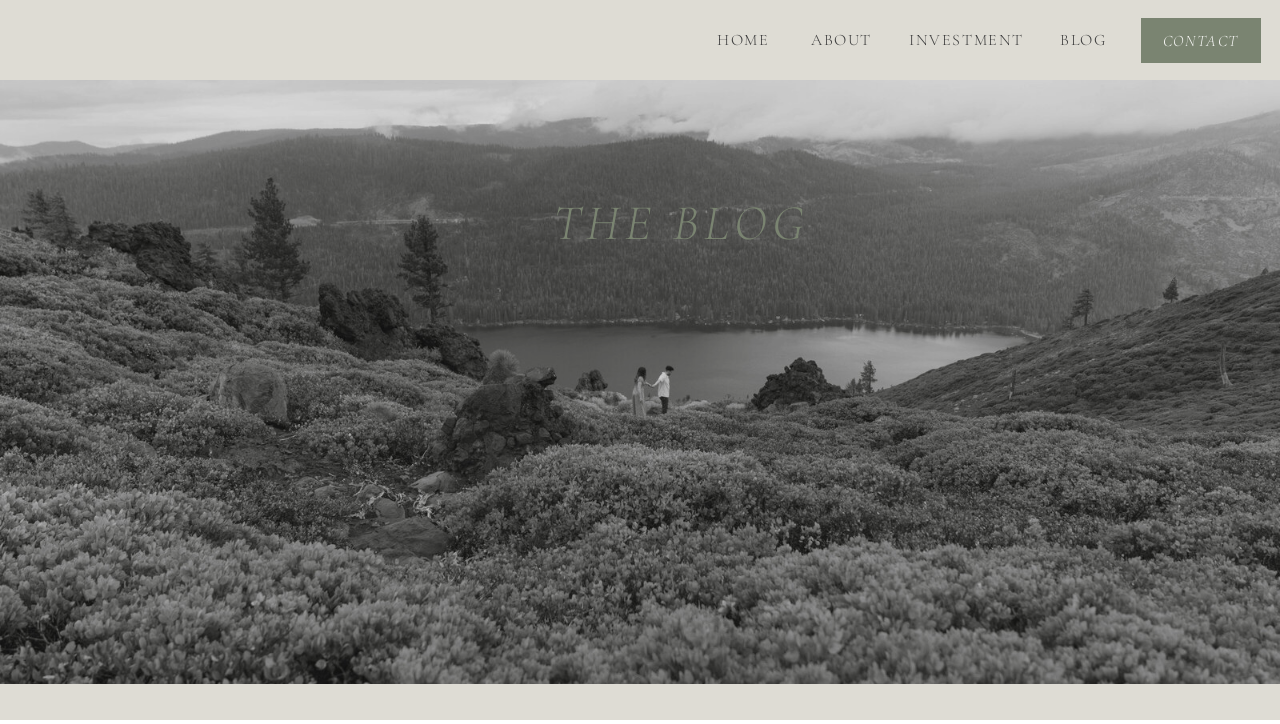

--- FILE ---
content_type: text/html; charset=UTF-8
request_url: https://4joymedia.com/tag/reno-wedding/
body_size: 13615
content:
<!DOCTYPE html>
<html lang="en-US" class="d">
<head>
<link rel="stylesheet" type="text/css" href="//lib.showit.co/engine/2.6.2/showit.css" />
<title>Reno wedding | 4joymedia.com</title>
<meta name='robots' content='max-image-preview:large' />

            <script data-no-defer="1" data-ezscrex="false" data-cfasync="false" data-pagespeed-no-defer data-cookieconsent="ignore">
                var ctPublicFunctions = {"_ajax_nonce":"940224ec17","_rest_nonce":"058fe0fefd","_ajax_url":"\/wp-admin\/admin-ajax.php","_rest_url":"https:\/\/4joymedia.com\/wp-json\/","data__cookies_type":"native","data__ajax_type":false,"data__bot_detector_enabled":1,"data__frontend_data_log_enabled":1,"cookiePrefix":"","wprocket_detected":false,"host_url":"4joymedia.com","text__ee_click_to_select":"Click to select the whole data","text__ee_original_email":"The complete one is","text__ee_got_it":"Got it","text__ee_blocked":"Blocked","text__ee_cannot_connect":"Cannot connect","text__ee_cannot_decode":"Can not decode email. Unknown reason","text__ee_email_decoder":"CleanTalk email decoder","text__ee_wait_for_decoding":"The magic is on the way!","text__ee_decoding_process":"Please wait a few seconds while we decode the contact data."}
            </script>
        
            <script data-no-defer="1" data-ezscrex="false" data-cfasync="false" data-pagespeed-no-defer data-cookieconsent="ignore">
                var ctPublic = {"_ajax_nonce":"940224ec17","settings__forms__check_internal":"0","settings__forms__check_external":"0","settings__forms__force_protection":0,"settings__forms__search_test":"0","settings__data__bot_detector_enabled":1,"settings__sfw__anti_crawler":0,"blog_home":"https:\/\/4joymedia.com\/","pixel__setting":"3","pixel__enabled":false,"pixel__url":"https:\/\/moderate9-v4.cleantalk.org\/pixel\/94f0d89eade913d082c9090ff2033ec9.gif","data__email_check_before_post":"1","data__email_check_exist_post":1,"data__cookies_type":"native","data__key_is_ok":true,"data__visible_fields_required":true,"wl_brandname":"Anti-Spam by CleanTalk","wl_brandname_short":"CleanTalk","ct_checkjs_key":1978857779,"emailEncoderPassKey":"6d1037ac20282a320dd8ff045a178862","bot_detector_forms_excluded":"W10=","advancedCacheExists":false,"varnishCacheExists":false,"wc_ajax_add_to_cart":false}
            </script>
        <link rel='dns-prefetch' href='//fd.cleantalk.org' />
<link rel="alternate" type="application/rss+xml" title="4joymedia.com &raquo; Feed" href="https://4joymedia.com/feed/" />
<link rel="alternate" type="application/rss+xml" title="4joymedia.com &raquo; Comments Feed" href="https://4joymedia.com/comments/feed/" />
<link rel="alternate" type="application/rss+xml" title="4joymedia.com &raquo; Reno wedding Tag Feed" href="https://4joymedia.com/tag/reno-wedding/feed/" />
<script type="text/javascript">
/* <![CDATA[ */
window._wpemojiSettings = {"baseUrl":"https:\/\/s.w.org\/images\/core\/emoji\/16.0.1\/72x72\/","ext":".png","svgUrl":"https:\/\/s.w.org\/images\/core\/emoji\/16.0.1\/svg\/","svgExt":".svg","source":{"concatemoji":"https:\/\/4joymedia.com\/wp-includes\/js\/wp-emoji-release.min.js?ver=6.8.3"}};
/*! This file is auto-generated */
!function(s,n){var o,i,e;function c(e){try{var t={supportTests:e,timestamp:(new Date).valueOf()};sessionStorage.setItem(o,JSON.stringify(t))}catch(e){}}function p(e,t,n){e.clearRect(0,0,e.canvas.width,e.canvas.height),e.fillText(t,0,0);var t=new Uint32Array(e.getImageData(0,0,e.canvas.width,e.canvas.height).data),a=(e.clearRect(0,0,e.canvas.width,e.canvas.height),e.fillText(n,0,0),new Uint32Array(e.getImageData(0,0,e.canvas.width,e.canvas.height).data));return t.every(function(e,t){return e===a[t]})}function u(e,t){e.clearRect(0,0,e.canvas.width,e.canvas.height),e.fillText(t,0,0);for(var n=e.getImageData(16,16,1,1),a=0;a<n.data.length;a++)if(0!==n.data[a])return!1;return!0}function f(e,t,n,a){switch(t){case"flag":return n(e,"\ud83c\udff3\ufe0f\u200d\u26a7\ufe0f","\ud83c\udff3\ufe0f\u200b\u26a7\ufe0f")?!1:!n(e,"\ud83c\udde8\ud83c\uddf6","\ud83c\udde8\u200b\ud83c\uddf6")&&!n(e,"\ud83c\udff4\udb40\udc67\udb40\udc62\udb40\udc65\udb40\udc6e\udb40\udc67\udb40\udc7f","\ud83c\udff4\u200b\udb40\udc67\u200b\udb40\udc62\u200b\udb40\udc65\u200b\udb40\udc6e\u200b\udb40\udc67\u200b\udb40\udc7f");case"emoji":return!a(e,"\ud83e\udedf")}return!1}function g(e,t,n,a){var r="undefined"!=typeof WorkerGlobalScope&&self instanceof WorkerGlobalScope?new OffscreenCanvas(300,150):s.createElement("canvas"),o=r.getContext("2d",{willReadFrequently:!0}),i=(o.textBaseline="top",o.font="600 32px Arial",{});return e.forEach(function(e){i[e]=t(o,e,n,a)}),i}function t(e){var t=s.createElement("script");t.src=e,t.defer=!0,s.head.appendChild(t)}"undefined"!=typeof Promise&&(o="wpEmojiSettingsSupports",i=["flag","emoji"],n.supports={everything:!0,everythingExceptFlag:!0},e=new Promise(function(e){s.addEventListener("DOMContentLoaded",e,{once:!0})}),new Promise(function(t){var n=function(){try{var e=JSON.parse(sessionStorage.getItem(o));if("object"==typeof e&&"number"==typeof e.timestamp&&(new Date).valueOf()<e.timestamp+604800&&"object"==typeof e.supportTests)return e.supportTests}catch(e){}return null}();if(!n){if("undefined"!=typeof Worker&&"undefined"!=typeof OffscreenCanvas&&"undefined"!=typeof URL&&URL.createObjectURL&&"undefined"!=typeof Blob)try{var e="postMessage("+g.toString()+"("+[JSON.stringify(i),f.toString(),p.toString(),u.toString()].join(",")+"));",a=new Blob([e],{type:"text/javascript"}),r=new Worker(URL.createObjectURL(a),{name:"wpTestEmojiSupports"});return void(r.onmessage=function(e){c(n=e.data),r.terminate(),t(n)})}catch(e){}c(n=g(i,f,p,u))}t(n)}).then(function(e){for(var t in e)n.supports[t]=e[t],n.supports.everything=n.supports.everything&&n.supports[t],"flag"!==t&&(n.supports.everythingExceptFlag=n.supports.everythingExceptFlag&&n.supports[t]);n.supports.everythingExceptFlag=n.supports.everythingExceptFlag&&!n.supports.flag,n.DOMReady=!1,n.readyCallback=function(){n.DOMReady=!0}}).then(function(){return e}).then(function(){var e;n.supports.everything||(n.readyCallback(),(e=n.source||{}).concatemoji?t(e.concatemoji):e.wpemoji&&e.twemoji&&(t(e.twemoji),t(e.wpemoji)))}))}((window,document),window._wpemojiSettings);
/* ]]> */
</script>
<style id='wp-emoji-styles-inline-css' type='text/css'>

	img.wp-smiley, img.emoji {
		display: inline !important;
		border: none !important;
		box-shadow: none !important;
		height: 1em !important;
		width: 1em !important;
		margin: 0 0.07em !important;
		vertical-align: -0.1em !important;
		background: none !important;
		padding: 0 !important;
	}
</style>
<link rel='stylesheet' id='wp-block-library-css' href='https://4joymedia.com/wp-includes/css/dist/block-library/style.min.css?ver=6.8.3' type='text/css' media='all' />
<style id='classic-theme-styles-inline-css' type='text/css'>
/*! This file is auto-generated */
.wp-block-button__link{color:#fff;background-color:#32373c;border-radius:9999px;box-shadow:none;text-decoration:none;padding:calc(.667em + 2px) calc(1.333em + 2px);font-size:1.125em}.wp-block-file__button{background:#32373c;color:#fff;text-decoration:none}
</style>
<style id='global-styles-inline-css' type='text/css'>
:root{--wp--preset--aspect-ratio--square: 1;--wp--preset--aspect-ratio--4-3: 4/3;--wp--preset--aspect-ratio--3-4: 3/4;--wp--preset--aspect-ratio--3-2: 3/2;--wp--preset--aspect-ratio--2-3: 2/3;--wp--preset--aspect-ratio--16-9: 16/9;--wp--preset--aspect-ratio--9-16: 9/16;--wp--preset--color--black: #000000;--wp--preset--color--cyan-bluish-gray: #abb8c3;--wp--preset--color--white: #ffffff;--wp--preset--color--pale-pink: #f78da7;--wp--preset--color--vivid-red: #cf2e2e;--wp--preset--color--luminous-vivid-orange: #ff6900;--wp--preset--color--luminous-vivid-amber: #fcb900;--wp--preset--color--light-green-cyan: #7bdcb5;--wp--preset--color--vivid-green-cyan: #00d084;--wp--preset--color--pale-cyan-blue: #8ed1fc;--wp--preset--color--vivid-cyan-blue: #0693e3;--wp--preset--color--vivid-purple: #9b51e0;--wp--preset--gradient--vivid-cyan-blue-to-vivid-purple: linear-gradient(135deg,rgba(6,147,227,1) 0%,rgb(155,81,224) 100%);--wp--preset--gradient--light-green-cyan-to-vivid-green-cyan: linear-gradient(135deg,rgb(122,220,180) 0%,rgb(0,208,130) 100%);--wp--preset--gradient--luminous-vivid-amber-to-luminous-vivid-orange: linear-gradient(135deg,rgba(252,185,0,1) 0%,rgba(255,105,0,1) 100%);--wp--preset--gradient--luminous-vivid-orange-to-vivid-red: linear-gradient(135deg,rgba(255,105,0,1) 0%,rgb(207,46,46) 100%);--wp--preset--gradient--very-light-gray-to-cyan-bluish-gray: linear-gradient(135deg,rgb(238,238,238) 0%,rgb(169,184,195) 100%);--wp--preset--gradient--cool-to-warm-spectrum: linear-gradient(135deg,rgb(74,234,220) 0%,rgb(151,120,209) 20%,rgb(207,42,186) 40%,rgb(238,44,130) 60%,rgb(251,105,98) 80%,rgb(254,248,76) 100%);--wp--preset--gradient--blush-light-purple: linear-gradient(135deg,rgb(255,206,236) 0%,rgb(152,150,240) 100%);--wp--preset--gradient--blush-bordeaux: linear-gradient(135deg,rgb(254,205,165) 0%,rgb(254,45,45) 50%,rgb(107,0,62) 100%);--wp--preset--gradient--luminous-dusk: linear-gradient(135deg,rgb(255,203,112) 0%,rgb(199,81,192) 50%,rgb(65,88,208) 100%);--wp--preset--gradient--pale-ocean: linear-gradient(135deg,rgb(255,245,203) 0%,rgb(182,227,212) 50%,rgb(51,167,181) 100%);--wp--preset--gradient--electric-grass: linear-gradient(135deg,rgb(202,248,128) 0%,rgb(113,206,126) 100%);--wp--preset--gradient--midnight: linear-gradient(135deg,rgb(2,3,129) 0%,rgb(40,116,252) 100%);--wp--preset--font-size--small: 13px;--wp--preset--font-size--medium: 20px;--wp--preset--font-size--large: 36px;--wp--preset--font-size--x-large: 42px;--wp--preset--spacing--20: 0.44rem;--wp--preset--spacing--30: 0.67rem;--wp--preset--spacing--40: 1rem;--wp--preset--spacing--50: 1.5rem;--wp--preset--spacing--60: 2.25rem;--wp--preset--spacing--70: 3.38rem;--wp--preset--spacing--80: 5.06rem;--wp--preset--shadow--natural: 6px 6px 9px rgba(0, 0, 0, 0.2);--wp--preset--shadow--deep: 12px 12px 50px rgba(0, 0, 0, 0.4);--wp--preset--shadow--sharp: 6px 6px 0px rgba(0, 0, 0, 0.2);--wp--preset--shadow--outlined: 6px 6px 0px -3px rgba(255, 255, 255, 1), 6px 6px rgba(0, 0, 0, 1);--wp--preset--shadow--crisp: 6px 6px 0px rgba(0, 0, 0, 1);}:where(.is-layout-flex){gap: 0.5em;}:where(.is-layout-grid){gap: 0.5em;}body .is-layout-flex{display: flex;}.is-layout-flex{flex-wrap: wrap;align-items: center;}.is-layout-flex > :is(*, div){margin: 0;}body .is-layout-grid{display: grid;}.is-layout-grid > :is(*, div){margin: 0;}:where(.wp-block-columns.is-layout-flex){gap: 2em;}:where(.wp-block-columns.is-layout-grid){gap: 2em;}:where(.wp-block-post-template.is-layout-flex){gap: 1.25em;}:where(.wp-block-post-template.is-layout-grid){gap: 1.25em;}.has-black-color{color: var(--wp--preset--color--black) !important;}.has-cyan-bluish-gray-color{color: var(--wp--preset--color--cyan-bluish-gray) !important;}.has-white-color{color: var(--wp--preset--color--white) !important;}.has-pale-pink-color{color: var(--wp--preset--color--pale-pink) !important;}.has-vivid-red-color{color: var(--wp--preset--color--vivid-red) !important;}.has-luminous-vivid-orange-color{color: var(--wp--preset--color--luminous-vivid-orange) !important;}.has-luminous-vivid-amber-color{color: var(--wp--preset--color--luminous-vivid-amber) !important;}.has-light-green-cyan-color{color: var(--wp--preset--color--light-green-cyan) !important;}.has-vivid-green-cyan-color{color: var(--wp--preset--color--vivid-green-cyan) !important;}.has-pale-cyan-blue-color{color: var(--wp--preset--color--pale-cyan-blue) !important;}.has-vivid-cyan-blue-color{color: var(--wp--preset--color--vivid-cyan-blue) !important;}.has-vivid-purple-color{color: var(--wp--preset--color--vivid-purple) !important;}.has-black-background-color{background-color: var(--wp--preset--color--black) !important;}.has-cyan-bluish-gray-background-color{background-color: var(--wp--preset--color--cyan-bluish-gray) !important;}.has-white-background-color{background-color: var(--wp--preset--color--white) !important;}.has-pale-pink-background-color{background-color: var(--wp--preset--color--pale-pink) !important;}.has-vivid-red-background-color{background-color: var(--wp--preset--color--vivid-red) !important;}.has-luminous-vivid-orange-background-color{background-color: var(--wp--preset--color--luminous-vivid-orange) !important;}.has-luminous-vivid-amber-background-color{background-color: var(--wp--preset--color--luminous-vivid-amber) !important;}.has-light-green-cyan-background-color{background-color: var(--wp--preset--color--light-green-cyan) !important;}.has-vivid-green-cyan-background-color{background-color: var(--wp--preset--color--vivid-green-cyan) !important;}.has-pale-cyan-blue-background-color{background-color: var(--wp--preset--color--pale-cyan-blue) !important;}.has-vivid-cyan-blue-background-color{background-color: var(--wp--preset--color--vivid-cyan-blue) !important;}.has-vivid-purple-background-color{background-color: var(--wp--preset--color--vivid-purple) !important;}.has-black-border-color{border-color: var(--wp--preset--color--black) !important;}.has-cyan-bluish-gray-border-color{border-color: var(--wp--preset--color--cyan-bluish-gray) !important;}.has-white-border-color{border-color: var(--wp--preset--color--white) !important;}.has-pale-pink-border-color{border-color: var(--wp--preset--color--pale-pink) !important;}.has-vivid-red-border-color{border-color: var(--wp--preset--color--vivid-red) !important;}.has-luminous-vivid-orange-border-color{border-color: var(--wp--preset--color--luminous-vivid-orange) !important;}.has-luminous-vivid-amber-border-color{border-color: var(--wp--preset--color--luminous-vivid-amber) !important;}.has-light-green-cyan-border-color{border-color: var(--wp--preset--color--light-green-cyan) !important;}.has-vivid-green-cyan-border-color{border-color: var(--wp--preset--color--vivid-green-cyan) !important;}.has-pale-cyan-blue-border-color{border-color: var(--wp--preset--color--pale-cyan-blue) !important;}.has-vivid-cyan-blue-border-color{border-color: var(--wp--preset--color--vivid-cyan-blue) !important;}.has-vivid-purple-border-color{border-color: var(--wp--preset--color--vivid-purple) !important;}.has-vivid-cyan-blue-to-vivid-purple-gradient-background{background: var(--wp--preset--gradient--vivid-cyan-blue-to-vivid-purple) !important;}.has-light-green-cyan-to-vivid-green-cyan-gradient-background{background: var(--wp--preset--gradient--light-green-cyan-to-vivid-green-cyan) !important;}.has-luminous-vivid-amber-to-luminous-vivid-orange-gradient-background{background: var(--wp--preset--gradient--luminous-vivid-amber-to-luminous-vivid-orange) !important;}.has-luminous-vivid-orange-to-vivid-red-gradient-background{background: var(--wp--preset--gradient--luminous-vivid-orange-to-vivid-red) !important;}.has-very-light-gray-to-cyan-bluish-gray-gradient-background{background: var(--wp--preset--gradient--very-light-gray-to-cyan-bluish-gray) !important;}.has-cool-to-warm-spectrum-gradient-background{background: var(--wp--preset--gradient--cool-to-warm-spectrum) !important;}.has-blush-light-purple-gradient-background{background: var(--wp--preset--gradient--blush-light-purple) !important;}.has-blush-bordeaux-gradient-background{background: var(--wp--preset--gradient--blush-bordeaux) !important;}.has-luminous-dusk-gradient-background{background: var(--wp--preset--gradient--luminous-dusk) !important;}.has-pale-ocean-gradient-background{background: var(--wp--preset--gradient--pale-ocean) !important;}.has-electric-grass-gradient-background{background: var(--wp--preset--gradient--electric-grass) !important;}.has-midnight-gradient-background{background: var(--wp--preset--gradient--midnight) !important;}.has-small-font-size{font-size: var(--wp--preset--font-size--small) !important;}.has-medium-font-size{font-size: var(--wp--preset--font-size--medium) !important;}.has-large-font-size{font-size: var(--wp--preset--font-size--large) !important;}.has-x-large-font-size{font-size: var(--wp--preset--font-size--x-large) !important;}
:where(.wp-block-post-template.is-layout-flex){gap: 1.25em;}:where(.wp-block-post-template.is-layout-grid){gap: 1.25em;}
:where(.wp-block-columns.is-layout-flex){gap: 2em;}:where(.wp-block-columns.is-layout-grid){gap: 2em;}
:root :where(.wp-block-pullquote){font-size: 1.5em;line-height: 1.6;}
</style>
<link rel='stylesheet' id='cleantalk-public-css-css' href='https://4joymedia.com/wp-content/plugins/cleantalk-spam-protect/css/cleantalk-public.min.css?ver=6.67_1762444685' type='text/css' media='all' />
<link rel='stylesheet' id='cleantalk-email-decoder-css-css' href='https://4joymedia.com/wp-content/plugins/cleantalk-spam-protect/css/cleantalk-email-decoder.min.css?ver=6.67_1762444685' type='text/css' media='all' />
<script type="text/javascript" src="https://4joymedia.com/wp-content/plugins/cleantalk-spam-protect/js/apbct-public-bundle.min.js?ver=6.67_1762444686" id="apbct-public-bundle.min-js-js"></script>
<script type="text/javascript" src="https://fd.cleantalk.org/ct-bot-detector-wrapper.js?ver=6.67" id="ct_bot_detector-js" defer="defer" data-wp-strategy="defer"></script>
<script type="text/javascript" src="https://4joymedia.com/wp-includes/js/jquery/jquery.min.js?ver=3.7.1" id="jquery-core-js"></script>
<script type="text/javascript" src="https://4joymedia.com/wp-includes/js/jquery/jquery-migrate.min.js?ver=3.4.1" id="jquery-migrate-js"></script>
<script type="text/javascript" src="https://4joymedia.com/wp-content/plugins/showit/public/js/showit.js?ver=1761192640" id="si-script-js"></script>
<link rel="https://api.w.org/" href="https://4joymedia.com/wp-json/" /><link rel="alternate" title="JSON" type="application/json" href="https://4joymedia.com/wp-json/wp/v2/tags/304" /><link rel="EditURI" type="application/rsd+xml" title="RSD" href="https://4joymedia.com/xmlrpc.php?rsd" />
<link rel="icon" href="https://4joymedia.com/wp-content/uploads/sites/16398/2025/11/cropped-black-mark-32x32.png" sizes="32x32" />
<link rel="icon" href="https://4joymedia.com/wp-content/uploads/sites/16398/2025/11/cropped-black-mark-192x192.png" sizes="192x192" />
<link rel="apple-touch-icon" href="https://4joymedia.com/wp-content/uploads/sites/16398/2025/11/cropped-black-mark-180x180.png" />
<meta name="msapplication-TileImage" content="https://4joymedia.com/wp-content/uploads/sites/16398/2025/11/cropped-black-mark-270x270.png" />

<meta charset="UTF-8" />
<meta name="viewport" content="width=device-width, initial-scale=1" />
<link rel="icon" type="image/png" href="//static.showit.co/200/-1_l7mBhSbewpYGL-d_uQQ/123051/black_mark.png" />
<link rel="preconnect" href="https://static.showit.co" />

<link rel="preconnect" href="https://fonts.googleapis.com">
<link rel="preconnect" href="https://fonts.gstatic.com" crossorigin>
<link href="https://fonts.googleapis.com/css?family=Lato:300" rel="stylesheet" type="text/css"/>
<style>
@font-face{font-family:CormorantGaramondVariableFontwght;src:url('//static.showit.co/file/Utml8bcpzGlAFNsfLY3e3w/123051/cormorantgaramond-variablefont_wght.woff');}
@font-face{font-family:CormorantGaramondItalicVariableFontwght;src:url('//static.showit.co/file/HmyuG7RnVFaB2xMmjhhoew/123051/cormorantgaramond-italic-variablefont_wght.woff');}
</style>
<script id="init_data" type="application/json">
{"mobile":{"w":320},"desktop":{"w":1200,"defaultTrIn":{"type":"fade"},"defaultTrOut":{"type":"fade"},"bgFillType":"color","bgColor":"#000000:0"},"sid":"51gu3djuxtnrddaqvpk7zw","break":768,"assetURL":"//static.showit.co","contactFormId":"123051/245887","cfAction":"aHR0cHM6Ly9jbGllbnRzZXJ2aWNlLnNob3dpdC5jby9jb250YWN0Zm9ybQ==","sgAction":"aHR0cHM6Ly9jbGllbnRzZXJ2aWNlLnNob3dpdC5jby9zb2NpYWxncmlk","blockData":[{"slug":"header","visible":"a","states":[],"d":{"h":80,"w":1200,"locking":{"side":"st","scrollOffset":1,"offset":"0"},"bgFillType":"color","bgColor":"colors-5","bgMediaType":"none"},"m":{"h":46,"w":320,"locking":{"side":"st","scrollOffset":1},"bgFillType":"color","bgColor":"colors-5","bgMediaType":"none"}},{"slug":"hero","visible":"a","states":[],"d":{"h":604,"w":1200,"bgFillType":"color","bgColor":"colors-1","bgMediaType":"image","bgImage":{"key":"HvrRRBUGKQ9iSuxEmkNueA/123051/k_j_4joy-165.jpg","aspect_ratio":1.49925,"title":"K+J.4JOY-165","type":"asset"},"bgOpacity":"80"},"m":{"h":200,"w":320,"bgFillType":"color","bgColor":"colors-1","bgMediaType":"image","bgImage":{"key":"HvrRRBUGKQ9iSuxEmkNueA/123051/k_j_4joy-165.jpg","aspect_ratio":1.49925,"title":"K+J.4JOY-165","type":"asset"},"bgOpacity":"80"}},{"slug":"post-layout-1","visible":"a","states":[],"d":{"h":179,"w":1200,"locking":{"offset":100},"nature":"dH","bgFillType":"color","bgColor":"colors-5","bgMediaType":"none"},"m":{"h":508,"w":320,"nature":"dH","bgFillType":"color","bgColor":"colors-5","bgMediaType":"none"}},{"slug":"post-excerpt","visible":"a","states":[],"d":{"h":297,"w":1200,"bgFillType":"color","bgColor":"colors-5","bgMediaType":"none"},"m":{"h":45,"w":320,"bgFillType":"color","bgColor":"colors-5","bgMediaType":"none"}},{"slug":"pagination","visible":"a","states":[],"d":{"h":125,"w":1200,"nature":"dH","bgFillType":"color","bgColor":"colors-5","bgMediaType":"none"},"m":{"h":192,"w":320,"nature":"dH","bgFillType":"color","bgColor":"colors-5","bgMediaType":"none"}},{"slug":"footer","visible":"a","states":[],"d":{"h":274,"w":1200,"bgFillType":"color","bgColor":"colors-5","bgMediaType":"image","bgOpacity":50,"bgPos":"cm","bgScale":"cover","bgScroll":"p"},"m":{"h":241,"w":320,"bgFillType":"color","bgColor":"colors-5","bgMediaType":"none"}},{"slug":"mobile-nav","visible":"m","states":[],"d":{"h":200,"w":1200,"bgFillType":"color","bgColor":"colors-7","bgMediaType":"none"},"m":{"h":600,"w":320,"locking":{"side":"t"},"bgFillType":"color","bgColor":"colors-4","bgMediaType":"none"}}],"elementData":[{"type":"text","visible":"d","id":"header_0","blockId":"header","m":{"x":53,"y":41,"w":83,"h":21,"a":0},"d":{"x":980,"y":26,"w":44,"h":30,"a":0,"lockH":"r"}},{"type":"button","visible":"d","id":"header_1","blockId":"header","m":{"x":48,"y":9,"w":224,"h":42,"a":0},"d":{"x":1061,"y":18,"w":120,"h":45,"a":0,"lockH":"r"}},{"type":"text","visible":"d","id":"header_2","blockId":"header","m":{"x":53,"y":41,"w":83,"h":21,"a":0},"d":{"x":829,"y":26,"w":114,"h":30,"a":0,"lockH":"r"}},{"type":"text","visible":"d","id":"header_3","blockId":"header","m":{"x":53,"y":41,"w":83,"h":21,"a":0},"d":{"x":731,"y":26,"w":61,"h":30,"a":0,"lockH":"r"}},{"type":"text","visible":"d","id":"header_4","blockId":"header","m":{"x":53,"y":41,"w":83,"h":21,"a":0},"d":{"x":633,"y":26,"w":61,"h":30,"a":0,"lockH":"r"}},{"type":"icon","visible":"m","id":"header_5","blockId":"header","m":{"x":270,"y":5,"w":37,"h":37,"a":0},"d":{"x":1161,"y":37,"w":35,"h":35,"a":0},"pc":[{"type":"show","block":"mobile-nav"}]},{"type":"text","visible":"a","id":"hero_0","blockId":"hero","m":{"x":192,"y":11,"w":114,"h":19,"a":0},"d":{"x":390,"y":98,"w":421,"h":125,"a":0,"lockH":"r"}},{"type":"text","visible":"a","id":"post-layout-1_0","blockId":"post-layout-1","m":{"x":11,"y":407,"w":296,"h":94,"a":0},"d":{"x":399,"y":135,"w":758,"h":50,"a":0}},{"type":"text","visible":"d","id":"post-layout-1_1","blockId":"post-layout-1","m":{"x":20,"y":28,"w":280,"h":20,"a":0},"d":{"x":400,"y":104,"w":528,"h":16,"a":0}},{"type":"text","visible":"a","id":"post-layout-1_2","blockId":"post-layout-1","m":{"x":11,"y":380,"w":280,"h":22,"a":0},"d":{"x":400,"y":83,"w":85,"h":21,"a":0}},{"type":"graphic","visible":"a","id":"post-layout-1_3","blockId":"post-layout-1","m":{"x":11,"y":13,"w":295,"h":350,"a":0,"gs":{"p":105}},"d":{"x":32,"y":83,"w":335,"h":390,"a":0,"gs":{"t":"cover","p":105}},"c":{"key":"RxPNiZidYCGWHImGapB3dw/123051/d_dsneaks_4joy-12.jpg","aspect_ratio":0.667}},{"type":"text","visible":"d","id":"post-excerpt_0","blockId":"post-excerpt","m":{"x":20,"y":-22,"w":280,"h":169,"a":0},"d":{"x":402,"y":9,"w":769,"h":205,"a":0}},{"type":"text","visible":"a","id":"pagination_0","blockId":"pagination","m":{"x":174,"y":29,"w":132,"h":154,"a":0},"d":{"x":644,"y":32,"w":495.02,"h":29.002,"a":0}},{"type":"text","visible":"a","id":"pagination_1","blockId":"pagination","m":{"x":9,"y":29,"w":142,"h":154,"a":0},"d":{"x":50,"y":34,"w":527.021,"h":29.022,"a":0}},{"type":"text","visible":"a","id":"footer_0","blockId":"footer","m":{"x":232,"y":32,"w":81,"h":21,"a":0},"d":{"x":1098,"y":220,"w":94,"h":21,"a":0,"lockH":"r"}},{"type":"icon","visible":"a","id":"footer_1","blockId":"footer","m":{"x":256,"y":13,"w":25,"h":26,"a":270},"d":{"x":1132,"y":199,"w":23,"h":27,"a":270,"lockH":"r"}},{"type":"text","visible":"a","id":"footer_2","blockId":"footer","m":{"x":29,"y":200,"w":263,"h":23,"a":0},"d":{"x":352,"y":213,"w":457,"h":28,"a":0}},{"type":"icon","visible":"a","id":"footer_3","blockId":"footer","m":{"x":63,"y":27,"w":22,"h":26,"a":0},"d":{"x":77,"y":214,"w":24,"h":24,"a":0,"lockH":"l"}},{"type":"icon","visible":"a","id":"footer_4","blockId":"footer","m":{"x":34,"y":27,"w":22,"h":26,"a":0},"d":{"x":44,"y":214,"w":24,"h":24,"a":0,"lockH":"l"}},{"type":"icon","visible":"a","id":"footer_5","blockId":"footer","m":{"x":10,"y":27,"w":22,"h":26,"a":0},"d":{"x":18,"y":214,"w":24,"h":24,"a":0,"lockH":"l"}},{"type":"social","visible":"a","id":"footer_6","blockId":"footer","m":{"x":10,"y":79,"w":300,"h":90,"a":0},"d":{"x":205,"y":36,"w":790,"h":149,"a":0}},{"type":"icon","visible":"a","id":"footer_7","blockId":"footer","m":{"x":93,"y":30,"w":20,"h":21,"a":0},"d":{"x":103,"y":214,"w":37,"h":24,"a":0}},{"type":"text","visible":"a","id":"mobile-nav_0","blockId":"mobile-nav","m":{"x":26,"y":245,"w":83,"h":30,"a":0},"d":{"x":1093,"y":84,"w":38,"h":26,"a":0},"pc":[{"type":"hide","block":"mobile-nav"}]},{"type":"text","visible":"a","id":"mobile-nav_1","blockId":"mobile-nav","m":{"x":26,"y":205,"w":83,"h":29,"a":0},"d":{"x":983,"y":84,"w":65,"h":26,"a":0},"pc":[{"type":"hide","block":"mobile-nav"}]},{"type":"text","visible":"a","id":"mobile-nav_2","blockId":"mobile-nav","m":{"x":26,"y":165,"w":103,"h":30,"a":0},"d":{"x":885,"y":84,"w":60,"h":26,"a":0},"pc":[{"type":"hide","block":"mobile-nav"}]},{"type":"text","visible":"a","id":"mobile-nav_3","blockId":"mobile-nav","m":{"x":26,"y":125,"w":83,"h":31,"a":0},"d":{"x":795,"y":84,"w":52,"h":26,"a":0},"pc":[{"type":"hide","block":"mobile-nav"}]},{"type":"text","visible":"a","id":"mobile-nav_4","blockId":"mobile-nav","m":{"x":26,"y":85,"w":83,"h":31,"a":0},"d":{"x":705,"y":84,"w":52,"h":26,"a":0},"pc":[{"type":"hide","block":"mobile-nav"}]},{"type":"icon","visible":"m","id":"mobile-nav_5","blockId":"mobile-nav","m":{"x":273,"y":26,"w":37,"h":37,"a":0},"d":{"x":1161,"y":37,"w":35,"h":35,"a":0},"pc":[{"type":"hide","block":"mobile-nav"}]},{"type":"text","visible":"a","id":"mobile-nav_6","blockId":"mobile-nav","m":{"x":16,"y":33,"w":206,"h":23,"a":0},"d":{"x":22,"y":20,"w":122,"h":40,"a":0,"lockH":"l"}},{"type":"graphic","visible":"a","id":"mobile-nav_7","blockId":"mobile-nav","m":{"x":26,"y":26,"w":52,"h":48,"a":0},"d":{"x":558,"y":30,"w":84,"h":140,"a":0},"c":{"key":"-1_l7mBhSbewpYGL-d_uQQ/123051/black_mark.png","aspect_ratio":0.6}}]}
</script>
<link
rel="stylesheet"
type="text/css"
href="https://cdnjs.cloudflare.com/ajax/libs/animate.css/3.4.0/animate.min.css"
/>


<script src="//lib.showit.co/engine/2.6.2/showit-lib.min.js"></script>
<script src="//lib.showit.co/engine/2.6.2/showit.min.js"></script>
<script>

function initPage(){

}
</script>

<style id="si-page-css">
html.m {background-color:rgba(0,0,0,0);}
html.d {background-color:rgba(0,0,0,0);}
.d .se:has(.st-primary) {border-radius:10px;box-shadow:none;opacity:1;overflow:hidden;}
.d .st-primary {padding:8px 19px 8px 19px;border-width:0px;border-color:rgba(0,0,0,1);background-color:rgba(122,132,113,1);background-image:none;border-radius:inherit;transition-duration:0.75s;}
.d .st-primary span {color:rgba(248,248,246,1);font-family:'CormorantGaramondItalicVariableFontwght';font-weight:400;font-style:normal;font-size:16px;text-align:center;text-transform:uppercase;letter-spacing:0.1em;line-height:1.8;transition-duration:0.75s;}
.d .se:has(.st-primary:hover), .d .se:has(.trigger-child-hovers:hover .st-primary) {opacity:1;}
.d .st-primary.se-button:hover, .d .trigger-child-hovers:hover .st-primary.se-button {background-color:rgba(212,200,181,0.7);background-image:none;transition-property:background-color,background-image;}
.d .st-primary.se-button:hover span, .d .trigger-child-hovers:hover .st-primary.se-button span {}
.m .se:has(.st-primary) {border-radius:10px;box-shadow:none;opacity:1;overflow:hidden;}
.m .st-primary {padding:8px 19px 8px 19px;border-width:0px;border-color:rgba(0,0,0,1);background-color:rgba(122,132,113,1);background-image:none;border-radius:inherit;}
.m .st-primary span {color:rgba(248,248,246,1);font-family:'CormorantGaramondItalicVariableFontwght';font-weight:400;font-style:normal;font-size:14px;text-align:center;text-transform:uppercase;letter-spacing:0.1em;line-height:1.8;}
.d .se:has(.st-secondary) {border-radius:10px;box-shadow:none;opacity:1;overflow:hidden;}
.d .st-secondary {padding:10px 14px 10px 14px;border-width:2px;border-color:rgba(0,0,0,1);background-color:rgba(0,0,0,0);background-image:none;border-radius:inherit;transition-duration:0.5s;}
.d .st-secondary span {color:rgba(0,0,0,1);font-family:'CormorantGaramondVariableFontwght';font-weight:400;font-style:normal;font-size:16px;text-align:center;text-transform:uppercase;letter-spacing:0.1em;line-height:1.8;transition-duration:0.5s;}
.d .se:has(.st-secondary:hover), .d .se:has(.trigger-child-hovers:hover .st-secondary) {}
.d .st-secondary.se-button:hover, .d .trigger-child-hovers:hover .st-secondary.se-button {border-color:rgba(0,0,0,0.7);background-color:rgba(0,0,0,0);background-image:none;transition-property:border-color,background-color,background-image;}
.d .st-secondary.se-button:hover span, .d .trigger-child-hovers:hover .st-secondary.se-button span {color:rgba(0,0,0,0.7);transition-property:color;}
.m .se:has(.st-secondary) {border-radius:10px;box-shadow:none;opacity:1;overflow:hidden;}
.m .st-secondary {padding:10px 14px 10px 14px;border-width:2px;border-color:rgba(0,0,0,1);background-color:rgba(0,0,0,0);background-image:none;border-radius:inherit;}
.m .st-secondary span {color:rgba(0,0,0,1);font-family:'CormorantGaramondVariableFontwght';font-weight:400;font-style:normal;font-size:14px;text-align:center;text-transform:uppercase;letter-spacing:0.1em;line-height:1.8;}
.d .st-d-title,.d .se-wpt h1 {color:rgba(0,0,0,1);line-height:1.1;letter-spacing:0em;font-size:75px;text-align:left;font-family:'CormorantGaramondVariableFontwght';font-weight:400;font-style:normal;}
.d .se-wpt h1 {margin-bottom:30px;}
.d .st-d-title.se-rc a {color:rgba(0,0,0,1);}
.d .st-d-title.se-rc a:hover {text-decoration:underline;color:rgba(0,0,0,1);opacity:0.8;}
.m .st-m-title,.m .se-wpt h1 {color:rgba(0,0,0,1);line-height:1.1;letter-spacing:0em;font-size:36px;text-align:left;font-family:'CormorantGaramondVariableFontwght';font-weight:400;font-style:normal;}
.m .se-wpt h1 {margin-bottom:20px;}
.m .st-m-title.se-rc a {color:rgba(0,0,0,1);}
.m .st-m-title.se-rc a:hover {text-decoration:underline;color:rgba(0,0,0,1);opacity:0.8;}
.d .st-d-heading,.d .se-wpt h2 {color:rgba(61,61,61,1);line-height:1.2;letter-spacing:0em;font-size:31px;text-align:center;font-family:'CormorantGaramondItalicVariableFontwght';font-weight:400;font-style:normal;}
.d .se-wpt h2 {margin-bottom:24px;}
.d .st-d-heading.se-rc a {color:rgba(61,61,61,1);}
.d .st-d-heading.se-rc a:hover {text-decoration:underline;color:rgba(61,61,61,1);opacity:0.8;}
.m .st-m-heading,.m .se-wpt h2 {color:rgba(61,61,61,1);line-height:1.2;letter-spacing:0em;font-size:23px;text-align:center;font-family:'CormorantGaramondItalicVariableFontwght';font-weight:400;font-style:normal;}
.m .se-wpt h2 {margin-bottom:20px;}
.m .st-m-heading.se-rc a {color:rgba(61,61,61,1);}
.m .st-m-heading.se-rc a:hover {text-decoration:underline;color:rgba(61,61,61,1);opacity:0.8;}
.d .st-d-subheading,.d .se-wpt h3 {color:rgba(61,61,61,1);text-transform:uppercase;line-height:1.8;letter-spacing:0.1em;font-size:16px;text-align:center;font-family:'CormorantGaramondVariableFontwght';font-weight:400;font-style:normal;}
.d .se-wpt h3 {margin-bottom:18px;}
.d .st-d-subheading.se-rc a {color:rgba(61,61,61,1);}
.d .st-d-subheading.se-rc a:hover {text-decoration:underline;color:rgba(61,61,61,1);opacity:0.8;}
.m .st-m-subheading,.m .se-wpt h3 {color:rgba(61,61,61,1);text-transform:uppercase;line-height:1.8;letter-spacing:0.1em;font-size:14px;text-align:center;font-family:'CormorantGaramondVariableFontwght';font-weight:400;font-style:normal;}
.m .se-wpt h3 {margin-bottom:18px;}
.m .st-m-subheading.se-rc a {color:rgba(61,61,61,1);}
.m .st-m-subheading.se-rc a:hover {text-decoration:underline;color:rgba(61,61,61,1);opacity:0.8;}
.d .st-d-paragraph {color:rgba(61,61,61,1);line-height:1.8;letter-spacing:0em;font-size:16px;text-align:justify;font-family:'Lato';font-weight:300;font-style:normal;}
.d .se-wpt p {margin-bottom:16px;}
.d .st-d-paragraph.se-rc a {color:rgba(61,61,61,1);}
.d .st-d-paragraph.se-rc a:hover {text-decoration:underline;color:rgba(61,61,61,1);opacity:0.8;}
.m .st-m-paragraph {color:rgba(61,61,61,1);line-height:1.8;letter-spacing:0em;font-size:16px;text-align:justify;font-family:'Lato';font-weight:300;font-style:normal;}
.m .se-wpt p {margin-bottom:16px;}
.m .st-m-paragraph.se-rc a {color:rgba(61,61,61,1);}
.m .st-m-paragraph.se-rc a:hover {text-decoration:underline;color:rgba(61,61,61,1);opacity:0.8;}
.sib-header {z-index:5;}
.m .sib-header {height:46px;}
.d .sib-header {height:80px;}
.m .sib-header .ss-bg {background-color:rgba(222,220,212,1);}
.d .sib-header .ss-bg {background-color:rgba(222,220,212,1);}
.d .sie-header_0 {left:980px;top:26px;width:44px;height:30px;}
.m .sie-header_0 {left:53px;top:41px;width:83px;height:21px;display:none;}
.d .sie-header_0-text {text-transform:uppercase;letter-spacing:0.1em;text-align:center;font-family:'CormorantGaramondVariableFontwght';font-weight:400;font-style:normal;}
.d .sie-header_1 {left:1061px;top:18px;width:120px;height:45px;}
.m .sie-header_1 {left:48px;top:9px;width:224px;height:42px;}
.d .sie-header_1.se {}
.d .sie-header_1 .se-button {}
.d .sie-header_1 .se-button span {}
.m .sie-header_1.se {}
.m .sie-header_1 .se-button {}
.m .sie-header_1 .se-button span {}
.d .sie-header_2 {left:829px;top:26px;width:114px;height:30px;}
.m .sie-header_2 {left:53px;top:41px;width:83px;height:21px;display:none;}
.d .sie-header_2-text {text-transform:uppercase;letter-spacing:0.1em;text-align:center;font-family:'CormorantGaramondVariableFontwght';font-weight:400;font-style:normal;}
.d .sie-header_3 {left:731px;top:26px;width:61px;height:30px;}
.m .sie-header_3 {left:53px;top:41px;width:83px;height:21px;display:none;}
.d .sie-header_3-text {text-transform:uppercase;letter-spacing:0.1em;text-align:center;font-family:'CormorantGaramondVariableFontwght';font-weight:400;font-style:normal;}
.d .sie-header_4 {left:633px;top:26px;width:61px;height:30px;}
.m .sie-header_4 {left:53px;top:41px;width:83px;height:21px;display:none;}
.d .sie-header_4-text {color:rgba(61,61,61,1);}
.m .sie-header_4-text {color:rgba(61,61,61,1);}
.d .sie-header_5 {left:1161px;top:37px;width:35px;height:35px;display:none;}
.m .sie-header_5 {left:270px;top:5px;width:37px;height:37px;}
.d .sie-header_5 svg {fill:rgba(212,200,181,1);}
.m .sie-header_5 svg {fill:rgba(61,61,61,1);}
.m .sib-hero {height:200px;}
.d .sib-hero {height:604px;}
.m .sib-hero .ss-bg {background-color:rgba(61,61,61,1);}
.d .sib-hero .ss-bg {background-color:rgba(61,61,61,1);}
.d .sie-hero_0 {left:390px;top:98px;width:421px;height:125px;}
.m .sie-hero_0 {left:192px;top:11px;width:114px;height:19px;}
.d .sie-hero_0-text {color:rgba(122,132,113,1);font-size:50px;text-align:center;font-family:'CormorantGaramondItalicVariableFontwght';font-weight:400;font-style:normal;}
.m .sie-hero_0-text {color:rgba(122,132,113,1);font-size:14px;text-align:center;font-family:'CormorantGaramondItalicVariableFontwght';font-weight:400;font-style:normal;}
.sib-post-layout-1 {z-index:1;}
.m .sib-post-layout-1 {height:508px;}
.d .sib-post-layout-1 {height:179px;}
.m .sib-post-layout-1 .ss-bg {background-color:rgba(222,220,212,1);}
.d .sib-post-layout-1 .ss-bg {background-color:rgba(222,220,212,1);}
.m .sib-post-layout-1.sb-nm-dH .sc {height:508px;}
.d .sib-post-layout-1.sb-nd-dH .sc {height:179px;}
.d .sie-post-layout-1_0 {left:399px;top:135px;width:758px;height:50px;}
.m .sie-post-layout-1_0 {left:11px;top:407px;width:296px;height:94px;}
.d .sie-post-layout-1_0-text {line-height:1;font-size:40px;}
.m .sie-post-layout-1_0-text {line-height:1;font-size:29px;}
.d .sie-post-layout-1_1 {left:400px;top:104px;width:528px;height:16px;}
.m .sie-post-layout-1_1 {left:20px;top:28px;width:280px;height:20px;display:none;}
.d .sie-post-layout-1_1-text {color:rgba(0,0,0,1);line-height:0.9;text-align:left;}
.m .sie-post-layout-1_1-text {color:rgba(0,0,0,1);text-align:left;}
.d .sie-post-layout-1_2 {left:400px;top:83px;width:85px;height:21px;}
.m .sie-post-layout-1_2 {left:11px;top:380px;width:280px;height:22px;}
.d .sie-post-layout-1_2-text {color:rgba(0,0,0,1);line-height:0.9;text-align:left;}
.m .sie-post-layout-1_2-text {color:rgba(0,0,0,1);line-height:0.9;text-align:left;}
.d .sie-post-layout-1_3 {left:32px;top:83px;width:335px;height:390px;}
.m .sie-post-layout-1_3 {left:11px;top:13px;width:295px;height:350px;}
.d .sie-post-layout-1_3 .se-img img {object-fit: cover;object-position: 50% 50%;border-radius: inherit;height: 100%;width: 100%;}
.m .sie-post-layout-1_3 .se-img img {object-fit: cover;object-position: 50% 50%;border-radius: inherit;height: 100%;width: 100%;}
.m .sib-post-excerpt {height:45px;}
.d .sib-post-excerpt {height:297px;}
.m .sib-post-excerpt .ss-bg {background-color:rgba(222,220,212,1);}
.d .sib-post-excerpt .ss-bg {background-color:rgba(222,220,212,1);}
.d .sie-post-excerpt_0 {left:402px;top:9px;width:769px;height:205px;}
.m .sie-post-excerpt_0 {left:20px;top:-22px;width:280px;height:169px;display:none;}
.d .sie-post-excerpt_0-text {text-align:left;overflow:hidden;}
.m .sie-post-excerpt_0-text {text-align:left;}
.m .sib-pagination {height:192px;}
.d .sib-pagination {height:125px;}
.m .sib-pagination .ss-bg {background-color:rgba(222,220,212,1);}
.d .sib-pagination .ss-bg {background-color:rgba(222,220,212,1);}
.m .sib-pagination.sb-nm-dH .sc {height:192px;}
.d .sib-pagination.sb-nd-dH .sc {height:125px;}
.d .sie-pagination_0 {left:644px;top:32px;width:495.02px;height:29.002px;}
.m .sie-pagination_0 {left:174px;top:29px;width:132px;height:154px;}
.d .sie-pagination_0-text {text-align:right;}
.m .sie-pagination_0-text {text-align:right;}
.d .sie-pagination_1 {left:50px;top:34px;width:527.021px;height:29.022px;}
.m .sie-pagination_1 {left:9px;top:29px;width:142px;height:154px;}
.d .sie-pagination_1-text {text-align:left;}
.m .sie-pagination_1-text {text-align:left;}
.sib-footer {z-index:3;}
.m .sib-footer {height:241px;}
.d .sib-footer {height:274px;}
.m .sib-footer .ss-bg {background-color:rgba(222,220,212,1);}
.d .sib-footer .ss-bg {background-color:rgba(222,220,212,1);}
.d .sie-footer_0 {left:1098px;top:220px;width:94px;height:21px;}
.m .sie-footer_0 {left:232px;top:32px;width:81px;height:21px;}
.d .sie-footer_1 {left:1132px;top:199px;width:23px;height:27px;}
.m .sie-footer_1 {left:256px;top:13px;width:25px;height:26px;}
.d .sie-footer_1 svg {fill:rgba(61,61,61,1);}
.m .sie-footer_1 svg {fill:rgba(61,61,61,1);}
.d .sie-footer_2 {left:352px;top:213px;width:457px;height:28px;}
.m .sie-footer_2 {left:29px;top:200px;width:263px;height:23px;}
.d .sie-footer_2-text {font-size:16px;text-align:center;}
.m .sie-footer_2-text {font-size:11px;text-align:center;}
.d .sie-footer_3 {left:77px;top:214px;width:24px;height:24px;}
.m .sie-footer_3 {left:63px;top:27px;width:22px;height:26px;}
.d .sie-footer_3 svg {fill:rgba(61,61,61,1);}
.m .sie-footer_3 svg {fill:rgba(61,61,61,1);}
.d .sie-footer_4 {left:44px;top:214px;width:24px;height:24px;}
.m .sie-footer_4 {left:34px;top:27px;width:22px;height:26px;}
.d .sie-footer_4 svg {fill:rgba(61,61,61,1);}
.m .sie-footer_4 svg {fill:rgba(61,61,61,1);}
.d .sie-footer_5 {left:18px;top:214px;width:24px;height:24px;}
.m .sie-footer_5 {left:10px;top:27px;width:22px;height:26px;}
.d .sie-footer_5 svg {fill:rgba(61,61,61,1);}
.m .sie-footer_5 svg {fill:rgba(61,61,61,1);}
.d .sie-footer_6 {left:205px;top:36px;width:790px;height:149px;}
.m .sie-footer_6 {left:10px;top:79px;width:300px;height:90px;}
.d .sie-footer_6 .sg-img-container {display:grid;justify-content:center;grid-template-columns:repeat(auto-fit, 149px);gap:5px;}
.d .sie-footer_6 .si-social-image {height:149px;width:149px;}
.m .sie-footer_6 .sg-img-container {display:grid;justify-content:center;grid-template-columns:repeat(auto-fit, 90px);gap:5px;}
.m .sie-footer_6 .si-social-image {height:90px;width:90px;}
.sie-footer_6 {overflow:hidden;}
.sie-footer_6 .si-social-grid {overflow:hidden;}
.sie-footer_6 img {border:none;object-fit:cover;max-height:100%;}
.d .sie-footer_7 {left:103px;top:214px;width:37px;height:24px;}
.m .sie-footer_7 {left:93px;top:30px;width:20px;height:21px;}
.d .sie-footer_7 svg {fill:rgba(61,61,61,1);}
.m .sie-footer_7 svg {fill:rgba(61,61,61,1);}
.sib-mobile-nav {z-index:6;}
.m .sib-mobile-nav {height:600px;display:none;}
.d .sib-mobile-nav {height:200px;display:none;}
.m .sib-mobile-nav .ss-bg {background-color:rgba(248,248,246,1);}
.d .sib-mobile-nav .ss-bg {background-color:rgba(122,132,113,1);}
.d .sie-mobile-nav_0 {left:1093px;top:84px;width:38px;height:26px;}
.m .sie-mobile-nav_0 {left:26px;top:245px;width:83px;height:30px;}
.m .sie-mobile-nav_0-text {text-transform:uppercase;letter-spacing:0.1em;font-size:14px;text-align:left;font-family:'CormorantGaramondVariableFontwght';font-weight:400;font-style:normal;}
.d .sie-mobile-nav_1 {left:983px;top:84px;width:65px;height:26px;}
.m .sie-mobile-nav_1 {left:26px;top:205px;width:83px;height:29px;}
.m .sie-mobile-nav_1-text {text-transform:uppercase;letter-spacing:0.1em;font-size:14px;text-align:left;font-family:'CormorantGaramondItalicVariableFontwght';font-weight:400;font-style:normal;}
.d .sie-mobile-nav_2 {left:885px;top:84px;width:60px;height:26px;}
.m .sie-mobile-nav_2 {left:26px;top:165px;width:103px;height:30px;}
.m .sie-mobile-nav_2-text {text-transform:uppercase;letter-spacing:0.1em;font-size:14px;text-align:left;font-family:'CormorantGaramondVariableFontwght';font-weight:400;font-style:normal;}
.d .sie-mobile-nav_3 {left:795px;top:84px;width:52px;height:26px;}
.m .sie-mobile-nav_3 {left:26px;top:125px;width:83px;height:31px;}
.m .sie-mobile-nav_3-text {text-transform:uppercase;letter-spacing:0.1em;font-size:14px;text-align:left;font-family:'CormorantGaramondVariableFontwght';font-weight:400;font-style:normal;}
.d .sie-mobile-nav_4 {left:705px;top:84px;width:52px;height:26px;}
.m .sie-mobile-nav_4 {left:26px;top:85px;width:83px;height:31px;}
.d .sie-mobile-nav_4-text {text-align:left;}
.m .sie-mobile-nav_4-text {text-align:left;}
.d .sie-mobile-nav_5 {left:1161px;top:37px;width:35px;height:35px;display:none;}
.m .sie-mobile-nav_5 {left:273px;top:26px;width:37px;height:37px;}
.d .sie-mobile-nav_5 svg {fill:rgba(212,200,181,1);}
.m .sie-mobile-nav_5 svg {fill:rgba(61,61,61,1);}
.d .sie-mobile-nav_6 {left:22px;top:20px;width:122px;height:40px;}
.m .sie-mobile-nav_6 {left:16px;top:33px;width:206px;height:23px;}
.d .sie-mobile-nav_6-text {color:rgba(61,61,61,1);text-transform:uppercase;letter-spacing:0em;font-size:31px;text-align:left;}
.m .sie-mobile-nav_6-text {color:rgba(61,61,61,1);text-transform:uppercase;letter-spacing:0em;font-size:23px;text-align:left;}
.d .sie-mobile-nav_7 {left:558px;top:30px;width:84px;height:140px;}
.m .sie-mobile-nav_7 {left:26px;top:26px;width:52px;height:48px;}
.d .sie-mobile-nav_7 .se-img {background-repeat:no-repeat;background-size:cover;background-position:50% 50%;border-radius:inherit;}
.m .sie-mobile-nav_7 .se-img {background-repeat:no-repeat;background-size:cover;background-position:50% 50%;border-radius:inherit;}

</style>

<!-- Global site tag (gtag.js) - Google Analytics -->
<script async src="https://www.googletagmanager.com/gtag/js?id=G-50R30C9L5Z"></script>
<script>
window.dataLayer = window.dataLayer || [];
function gtag(){dataLayer.push(arguments);}
gtag('js', new Date());
gtag('config', 'G-50R30C9L5Z');
</script>

</head>
<body class="archive tag tag-reno-wedding tag-304 wp-embed-responsive wp-theme-showit wp-child-theme-showit">

<div id="si-sp" class="sp" data-wp-ver="2.9.3"><div id="header" data-bid="header" class="sb sib-header sb-lm sb-ld"><div class="ss-s ss-bg"><div class="sc" style="width:1200px"><a href="#/" target="_self" class="sie-header_0 se" data-sid="header_0"><nav class="se-t sie-header_0-text st-m-paragraph st-d-paragraph">Blog</nav></a><a href="/contact-or-reno-tahoe-photo-and-video-team" target="_self" class="sie-header_1 se" data-sid="header_1"><span type="button" aria-label="Contact" class="se-button st-primary" data-link="{&quot;type&quot;:&quot;page&quot;,&quot;target&quot;:&quot;contact-or-reno-tahoe-photo-and-video-team&quot;}"><span class="st-m-primary st-d-primary">Contact</span></span></a><a href="/investment-or-lake-tahoe-wedding-portrait-and-family-photo-and-video" target="_self" class="sie-header_2 se" data-sid="header_2"><nav class="se-t sie-header_2-text st-m-paragraph st-d-paragraph">investment</nav></a><a href="/about-or-lake-tahoe-wedding-photo-and-video-team" target="_self" class="sie-header_3 se" data-sid="header_3"><nav class="se-t sie-header_3-text st-m-paragraph st-d-paragraph">About</nav></a><a href="/" target="_self" class="sie-header_4 se" data-sid="header_4"><nav class="se-t sie-header_4-text st-m-subheading st-d-subheading">Home</nav></a><div data-sid="header_5" class="sie-header_5 se se-pc"><div class="se-icon"><svg xmlns="http://www.w3.org/2000/svg" viewbox="0 0 512 512"><path d="M440,208H72a12,12,0,0,1,0-24H440a12,12,0,0,1,0,24Z"/><path d="M440,328H72a12,12,0,0,1,0-24H440a12,12,0,0,1,0,24Z"/></svg></div></div></div></div></div><div id="hero" data-bid="hero" class="sb sib-hero"><div class="ss-s ss-bg"><div class="sb-m"></div><div class="sc" style="width:1200px"><div data-sid="hero_0" class="sie-hero_0 se"><h3 class="se-t sie-hero_0-text st-m-subheading st-d-subheading se-rc">the blog</h3></div></div></div></div><div id="postloopcontainer"><div id="post-layout-1(1)" data-bid="post-layout-1" class="sb sib-post-layout-1 sb-nm-dH sb-nd-dH"><div class="ss-s ss-bg"><div class="sc" style="width:1200px"><div data-sid="post-layout-1_0" class="sie-post-layout-1_0 se"><h2 class="se-t sie-post-layout-1_0-text st-m-title st-d-title se-wpt" data-secn="d"><a href="https://4joymedia.com/2024/09/20/kennedy-jake/">Kennedy + Jake</a></h2></div><div data-sid="post-layout-1_1" class="sie-post-layout-1_1 se"><h3 class="se-t sie-post-layout-1_1-text st-m-subheading st-d-subheading se-wpt" data-secn="d"><a href="https://4joymedia.com/category/weddings/" rel="category tag">Weddings</a></h3></div><div data-sid="post-layout-1_2" class="sie-post-layout-1_2 se"><h3 class="se-t sie-post-layout-1_2-text st-m-subheading st-d-subheading se-wpt" data-secn="d">9/20/24</h3></div><a href="https://4joymedia.com/2024/09/20/kennedy-jake/" target="_self" class="sie-post-layout-1_3 se" data-sid="post-layout-1_3" title="Kennedy + Jake"><div style="width:100%;height:100%" data-img="post-layout-1_3" class="se-img"><img width="1200" height="800" src="https://4joymedia.com/wp-content/uploads/sites/16398/2024/09/Roundhill-Beach-Elopement-Edgewood-Bistro-DInner_0061.jpg" class="attachment-post-thumbnail size-post-thumbnail wp-post-image" alt="bride and groom portraits. Roundhill Beach Lake Tahoe Elopement Photographer Videographer 4JOY Media" decoding="async" fetchpriority="high" srcset="https://4joymedia.com/wp-content/uploads/sites/16398/2024/09/Roundhill-Beach-Elopement-Edgewood-Bistro-DInner_0061.jpg 1200w, https://4joymedia.com/wp-content/uploads/sites/16398/2024/09/Roundhill-Beach-Elopement-Edgewood-Bistro-DInner_0061-300x200.jpg 300w, https://4joymedia.com/wp-content/uploads/sites/16398/2024/09/Roundhill-Beach-Elopement-Edgewood-Bistro-DInner_0061-1024x683.jpg 1024w, https://4joymedia.com/wp-content/uploads/sites/16398/2024/09/Roundhill-Beach-Elopement-Edgewood-Bistro-DInner_0061-768x512.jpg 768w" sizes="(max-width: 1200px) 100vw, 1200px" /></div></a></div></div></div><div id="post-excerpt(1)" data-bid="post-excerpt" class="sb sib-post-excerpt"><div class="ss-s ss-bg"><div class="sc" style="width:1200px"><div data-sid="post-excerpt_0" class="sie-post-excerpt_0 se"><div class="se-t sie-post-excerpt_0-text st-m-paragraph st-d-paragraph se-wpt"><p>Ceremony onlooking beautiful Lake Tahoe and Jake&#8217;s reaction to Kennedy walking down the aisle made for this day unmatched. J + K vowed forever at Roundhill Beach Resort and then jetted off to dinner at Edgewood&#8217;s bistro. Vendors:Venue:&nbsp;@rhpb_weddingsandeventsPlanner:&nbsp;@mountain_thyme_eventsOfficiant:&nbsp;@ceremonies_by_meredithFlorals:&nbsp;@love_and_lupinesHair:&nbsp;@rahhairstudiotahoeDinner venue:&nbsp;@edgewoodtahoePhoto/video:&nbsp;@4joymedia</p>
</div></div></div></div></div><div id="post-layout-1(2)" data-bid="post-layout-1" class="sb sib-post-layout-1 sb-nm-dH sb-nd-dH"><div class="ss-s ss-bg"><div class="sc" style="width:1200px"><div data-sid="post-layout-1_0" class="sie-post-layout-1_0 se"><h2 class="se-t sie-post-layout-1_0-text st-m-title st-d-title se-wpt" data-secn="d"><a href="https://4joymedia.com/2024/09/20/enaida-james-2/">Enaida + James</a></h2></div><div data-sid="post-layout-1_1" class="sie-post-layout-1_1 se"><h3 class="se-t sie-post-layout-1_1-text st-m-subheading st-d-subheading se-wpt" data-secn="d"><a href="https://4joymedia.com/category/weddings/" rel="category tag">Weddings</a></h3></div><div data-sid="post-layout-1_2" class="sie-post-layout-1_2 se"><h3 class="se-t sie-post-layout-1_2-text st-m-subheading st-d-subheading se-wpt" data-secn="d">9/20/24</h3></div><a href="https://4joymedia.com/2024/09/20/enaida-james-2/" target="_self" class="sie-post-layout-1_3 se" data-sid="post-layout-1_3" title="Enaida + James"><div style="width:100%;height:100%" data-img="post-layout-1_3" class="se-img"><img width="1200" height="800" src="https://4joymedia.com/wp-content/uploads/sites/16398/2024/09/Palisades-Plumpjack-Inn-Wedding_0490.jpg" class="attachment-post-thumbnail size-post-thumbnail wp-post-image" alt="" decoding="async" srcset="https://4joymedia.com/wp-content/uploads/sites/16398/2024/09/Palisades-Plumpjack-Inn-Wedding_0490.jpg 1200w, https://4joymedia.com/wp-content/uploads/sites/16398/2024/09/Palisades-Plumpjack-Inn-Wedding_0490-300x200.jpg 300w, https://4joymedia.com/wp-content/uploads/sites/16398/2024/09/Palisades-Plumpjack-Inn-Wedding_0490-1024x683.jpg 1024w, https://4joymedia.com/wp-content/uploads/sites/16398/2024/09/Palisades-Plumpjack-Inn-Wedding_0490-768x512.jpg 768w" sizes="(max-width: 1200px) 100vw, 1200px" /></div></a></div></div></div><div id="post-excerpt(2)" data-bid="post-excerpt" class="sb sib-post-excerpt"><div class="ss-s ss-bg"><div class="sc" style="width:1200px"><div data-sid="post-excerpt_0" class="sie-post-excerpt_0 se"><div class="se-t sie-post-excerpt_0-text st-m-paragraph st-d-paragraph se-wpt"><p>E + J celebrated their marriage in a stunning location, surrounded by loved ones. Their dog, Atlas, making it his special day too. They mingled with guests during cocktail hour and ensured the dance floor remained lively throughout the reception.</p>
</div></div></div></div></div><div id="post-layout-1(3)" data-bid="post-layout-1" class="sb sib-post-layout-1 sb-nm-dH sb-nd-dH"><div class="ss-s ss-bg"><div class="sc" style="width:1200px"><div data-sid="post-layout-1_0" class="sie-post-layout-1_0 se"><h2 class="se-t sie-post-layout-1_0-text st-m-title st-d-title se-wpt" data-secn="d"><a href="https://4joymedia.com/2024/07/31/peyton-luke-2/">Peyton + Luke</a></h2></div><div data-sid="post-layout-1_1" class="sie-post-layout-1_1 se"><h3 class="se-t sie-post-layout-1_1-text st-m-subheading st-d-subheading se-wpt" data-secn="d"><a href="https://4joymedia.com/category/elopements/" rel="category tag">Elopements</a>, <a href="https://4joymedia.com/category/weddings/" rel="category tag">Weddings</a></h3></div><div data-sid="post-layout-1_2" class="sie-post-layout-1_2 se"><h3 class="se-t sie-post-layout-1_2-text st-m-subheading st-d-subheading se-wpt" data-secn="d">7/31/24</h3></div><a href="https://4joymedia.com/2024/07/31/peyton-luke-2/" target="_self" class="sie-post-layout-1_3 se" data-sid="post-layout-1_3" title="Peyton + Luke"><div style="width:100%;height:100%" data-img="post-layout-1_3" class="se-img"><img width="1200" height="1800" src="https://4joymedia.com/wp-content/uploads/sites/16398/2024/07/Loganan-Schoals-Lake-Tahoe-Elopement_0116.jpg" class="attachment-post-thumbnail size-post-thumbnail wp-post-image" alt="" decoding="async" srcset="https://4joymedia.com/wp-content/uploads/sites/16398/2024/07/Loganan-Schoals-Lake-Tahoe-Elopement_0116.jpg 1200w, https://4joymedia.com/wp-content/uploads/sites/16398/2024/07/Loganan-Schoals-Lake-Tahoe-Elopement_0116-200x300.jpg 200w, https://4joymedia.com/wp-content/uploads/sites/16398/2024/07/Loganan-Schoals-Lake-Tahoe-Elopement_0116-683x1024.jpg 683w, https://4joymedia.com/wp-content/uploads/sites/16398/2024/07/Loganan-Schoals-Lake-Tahoe-Elopement_0116-768x1152.jpg 768w, https://4joymedia.com/wp-content/uploads/sites/16398/2024/07/Loganan-Schoals-Lake-Tahoe-Elopement_0116-1024x1536.jpg 1024w, https://4joymedia.com/wp-content/uploads/sites/16398/2024/07/Loganan-Schoals-Lake-Tahoe-Elopement_0116-1067x1600.jpg 1067w" sizes="(max-width: 1200px) 100vw, 1200px" /></div></a></div></div></div><div id="post-excerpt(3)" data-bid="post-excerpt" class="sb sib-post-excerpt"><div class="ss-s ss-bg"><div class="sc" style="width:1200px"><div data-sid="post-excerpt_0" class="sie-post-excerpt_0 se"><div class="se-t sie-post-excerpt_0-text st-m-paragraph st-d-paragraph se-wpt"><p>Peyton and Luke&#8217;s elopement featured private vows, a ceremony at Logan Shoals overlooking Lake Tahoe, and a sunset photo session. The day ended with dinner, cake, and heartfelt speeches at Jimmy&#8217;s private room. Special thanks to the amazing vendors who made their celebration unforgettable. Congratulations, Peyton and Luke!</p>
</div></div></div></div></div></div><div id="pagination" data-bid="pagination" class="sb sib-pagination sb-nm-dH sb-nd-dH"><div class="ss-s ss-bg"><div class="sc" style="width:1200px"><div data-sid="pagination_0" class="sie-pagination_0 se"><nav class="se-t sie-pagination_0-text st-m-subheading st-d-subheading se-wpt" data-secn="d"></nav></div><div data-sid="pagination_1" class="sie-pagination_1 se"><nav class="se-t sie-pagination_1-text st-m-subheading st-d-subheading se-wpt" data-secn="d" data-wp-format="F j, Y"></nav></div></div></div></div><div id="footer" data-bid="footer" class="sb sib-footer"><div class="ss-s ss-bg"><div class="sb-m"></div><div class="sc" style="width:1200px"><a href="#si-sp" target="_self" class="sie-footer_0 se se-sl" data-sid="footer_0"><p class="se-t sie-footer_0-text st-m-subheading st-d-subheading">to top</p></a><a href="#si-sp" target="_self" class="sie-footer_1 se se-sl" data-sid="footer_1"><div class="se-icon"><svg xmlns="http://www.w3.org/2000/svg" viewbox="0 0 512 512"><path d="M158.53,473c-4.45,0-8.9-1.11-12.23-4.45a16.12,16.12,0,0,1,0-23.35L334.23,257.25,146.3,69.33A16.51,16.51,0,0,1,169.65,46l199,199a16.12,16.12,0,0,1,0,23.35l-199,200.15A14.28,14.28,0,0,1,158.53,473Z"/></svg></div></a><a href="http://unsplash.com" target="_blank" class="sie-footer_2 se" data-sid="footer_2" rel="nofollow"><p class="se-t sie-footer_2-text st-m-subheading st-d-subheading">ALL Rights reserved 4JOy Media 2025</p></a><a href="https://pinterest.com/4joymedia" target="_blank" class="sie-footer_3 se" data-sid="footer_3"><div class="se-icon"><svg xmlns="http://www.w3.org/2000/svg" viewbox="0 0 512 512"><path d="M256 32C132.3 32 32 132.3 32 256c0 91.7 55.2 170.5 134.1 205.2-.6-15.6-.1-34.4 3.9-51.4 4.3-18.2 28.8-122.1 28.8-122.1s-7.2-14.3-7.2-35.4c0-33.2 19.2-58 43.2-58 20.4 0 30.2 15.3 30.2 33.6 0 20.5-13.1 51.1-19.8 79.5-5.6 23.8 11.9 43.1 35.4 43.1 42.4 0 71-54.5 71-119.1 0-49.1-33.1-85.8-93.2-85.8-67.9 0-110.3 50.7-110.3 107.3 0 19.5 5.8 33.3 14.8 43.9 4.1 4.9 4.7 6.9 3.2 12.5-1.1 4.1-3.5 14-4.6 18-1.5 5.7-6.1 7.7-11.2 5.6-31.3-12.8-45.9-47-45.9-85.6 0-63.6 53.7-139.9 160.1-139.9 85.5 0 141.8 61.9 141.8 128.3 0 87.9-48.9 153.5-120.9 153.5-24.2 0-46.9-13.1-54.7-27.9 0 0-13 51.6-15.8 61.6-4.7 17.3-14 34.5-22.5 48 20.1 5.9 41.4 9.2 63.5 9.2 123.7 0 224-100.3 224-224C480 132.3 379.7 32 256 32z"/></svg></div></a><a href="https://instagram.com/4joymedia" target="_blank" class="sie-footer_4 se" data-sid="footer_4"><div class="se-icon"><svg xmlns="http://www.w3.org/2000/svg" viewbox="0 0 512 512"><circle cx="255.25" cy="256.21" r="70.68"/><path d="M338,54.63H174c-62.72,0-114,51.31-114,114V343.33c0,62.73,51.32,114,114,114H338c62.72,0,114-51.31,114-114V168.67C452,105.94,400.68,54.63,338,54.63ZM255.77,364.07A107.95,107.95,0,1,1,363.71,256.13,107.95,107.95,0,0,1,255.77,364.07Zm109.67-192A25.56,25.56,0,1,1,391,146.5,25.56,25.56,0,0,1,365.44,172.06Z"/></svg></div></a><a href="https://facebook.com/4joymedia" target="_blank" class="sie-footer_5 se" data-sid="footer_5"><div class="se-icon"><svg xmlns="http://www.w3.org/2000/svg" viewbox="0 0 512 512"><path d="M288 192v-38.1c0-17.2 3.8-25.9 30.5-25.9H352V64h-55.9c-68.5 0-91.1 31.4-91.1 85.3V192h-45v64h45v192h83V256h56.4l7.6-64h-64z"/></svg></div></a><div data-sid="footer_6" class="sie-footer_6 se"><div id="footer_6" class="si-social-grid" data-account="0c9ae52d-4fb4-4b42-81a1-562fb079555c" data-allow-video="1" data-allow-carousel="1" data-allow-image="1" data-allow-caption="1" data-has-fallback="true" data-m-gap="5" data-d-gap="5" data-m-rows="1" data-d-rows="1" data-m-calc-height="90" data-d-calc-height="149" data-fallback-images="[{&quot;title&quot;:&quot;pexels-seljansalim-21387355_1&quot;,&quot;media_url&quot;:&quot;//static.showit.co/149/Wmf1EewKVpZwMpr5W7ucKQ/shared/pexels-seljansalim-21387355_1.jpg&quot;,&quot;media_type&quot;:&quot;FALLBACK&quot;},{&quot;title&quot;:&quot;pexels-seljansalim-24960088&quot;,&quot;media_url&quot;:&quot;//static.showit.co/149/juRFDEjUiNFkGh5Lj4jCew/shared/pexels-seljansalim-24960088.jpg&quot;,&quot;media_type&quot;:&quot;FALLBACK&quot;},{&quot;title&quot;:&quot;pexels-vlada-karpovich-8452020&quot;,&quot;media_url&quot;:&quot;//static.showit.co/149/Q5-bbS0iyg448-vQNENqpQ/shared/pexels-vlada-karpovich-8452020.jpg&quot;,&quot;media_type&quot;:&quot;FALLBACK&quot;},{&quot;title&quot;:&quot;unsplash-jakob-owens-bmntl3svxbo-&quot;,&quot;media_url&quot;:&quot;//static.showit.co/149/vTjhf7Za2SfgvQXOtEfRaQ/shared/unsplash-jakob-owens-bmntl3svxbo-.jpg&quot;,&quot;media_type&quot;:&quot;FALLBACK&quot;},{&quot;title&quot;:&quot;pexels-seljansalim-31558941&quot;,&quot;media_url&quot;:&quot;//static.showit.co/149/qYm-V_6wusaFHpQZN5tQQQ/shared/pexels-seljansalim-31558941.jpg&quot;,&quot;media_type&quot;:&quot;FALLBACK&quot;}]"><div class="sg-img-container"></div></div></div><a href="https://youtube.com/@caseyjoshjoyner2239?si=hZwI5dW7n8oDaUMP" target="_blank" class="sie-footer_7 se" data-sid="footer_7"><div class="se-icon"><svg xmlns="http://www.w3.org/2000/svg" viewbox="0 0 512 512"><path d="M508.6 148.8c0-45-33.1-81.2-74-81.2C379.2 65 322.7 64 265 64h-18c-57.6 0-114.2 1-169.6 3.6C36.6 67.6 3.5 104 3.5 149 1 184.6-.1 220.2 0 255.8c-.1 35.6 1 71.2 3.4 106.9 0 45 33.1 81.5 73.9 81.5 58.2 2.7 117.9 3.9 178.6 3.8 60.8.2 120.3-1 178.6-3.8 40.9 0 74-36.5 74-81.5 2.4-35.7 3.5-71.3 3.4-107 .2-35.6-.9-71.2-3.3-106.9zM207 353.9V157.4l145 98.2-145 98.3z"/></svg></div></a></div></div></div><div id="mobile-nav" data-bid="mobile-nav" class="sb sib-mobile-nav sb-lm"><div class="ss-s ss-bg"><div class="sc" style="width:1200px"><a href="#/" target="_self" class="sie-mobile-nav_0 se se-pc" data-sid="mobile-nav_0"><nav class="se-t sie-mobile-nav_0-text st-m-paragraph st-d-paragraph">Blog</nav></a><a href="/contact-or-reno-tahoe-photo-and-video-team" target="_self" class="sie-mobile-nav_1 se se-pc" data-sid="mobile-nav_1"><nav class="se-t sie-mobile-nav_1-text st-m-paragraph st-d-paragraph">Contact</nav></a><a href="/investment-or-lake-tahoe-wedding-portrait-and-family-photo-and-video" target="_self" class="sie-mobile-nav_2 se se-pc" data-sid="mobile-nav_2"><nav class="se-t sie-mobile-nav_2-text st-m-paragraph st-d-paragraph">Investment</nav></a><a href="/about-or-lake-tahoe-wedding-photo-and-video-team" target="_self" class="sie-mobile-nav_3 se se-pc" data-sid="mobile-nav_3"><nav class="se-t sie-mobile-nav_3-text st-m-paragraph st-d-paragraph">About</nav></a><a href="/" target="_self" class="sie-mobile-nav_4 se se-pc" data-sid="mobile-nav_4"><nav class="se-t sie-mobile-nav_4-text st-m-subheading st-d-subheading">Home</nav></a><div data-sid="mobile-nav_5" class="sie-mobile-nav_5 se se-pc"><div class="se-icon"><svg xmlns="http://www.w3.org/2000/svg" viewbox="0 0 512 512"><polygon points="405 121.8 390.2 107 256 241.2 121.8 107 107 121.8 241.2 256 107 390.2 121.8 405 256 270.8 390.2 405 405 390.2 270.8 256 405 121.8"/></svg></div></div><div data-sid="mobile-nav_6" class="sie-mobile-nav_6 se"><div class="se-t sie-mobile-nav_6-text st-m-title st-d-title se-rc"></div></div><div data-sid="mobile-nav_7" class="sie-mobile-nav_7 se"><div style="width:100%;height:100%" data-img="mobile-nav_7" class="se-img se-gr slzy"></div><noscript><img src="//static.showit.co/200/-1_l7mBhSbewpYGL-d_uQQ/123051/black_mark.png" class="se-img" alt="" title="black mark"/></noscript></div></div></div></div></div>


<!-- 51gu3djuxtnrddaqvpk7zw/20251128193040S3r747b/Z6zXSAu0wh -->
<img alt="Cleantalk Pixel" title="Cleantalk Pixel" id="apbct_pixel" style="display: none;" src="https://moderate9-v4.cleantalk.org/pixel/94f0d89eade913d082c9090ff2033ec9.gif"><script>				
                    document.addEventListener('DOMContentLoaded', function () {
                        setTimeout(function(){
                            if( document.querySelectorAll('[name^=ct_checkjs]').length > 0 ) {
                                if (typeof apbct_public_sendAJAX === 'function' && typeof apbct_js_keys__set_input_value === 'function') {
                                    apbct_public_sendAJAX(	
                                    { action: 'apbct_js_keys__get' },	
                                    { callback: apbct_js_keys__set_input_value })
                                }
                            }
                        },0)					    
                    })				
                </script><script type="speculationrules">
{"prefetch":[{"source":"document","where":{"and":[{"href_matches":"\/*"},{"not":{"href_matches":["\/wp-*.php","\/wp-admin\/*","\/wp-content\/uploads\/sites\/16398\/*","\/wp-content\/*","\/wp-content\/plugins\/*","\/si-content\/16398\/showit\/51gu3djuxtnrddaqvpk7zw\/20251128193040S3r747b\/*","\/wp-content\/themes\/showit\/*","\/*\\?(.+)"]}},{"not":{"selector_matches":"a[rel~=\"nofollow\"]"}},{"not":{"selector_matches":".no-prefetch, .no-prefetch a"}}]},"eagerness":"conservative"}]}
</script>
</body>
</html>